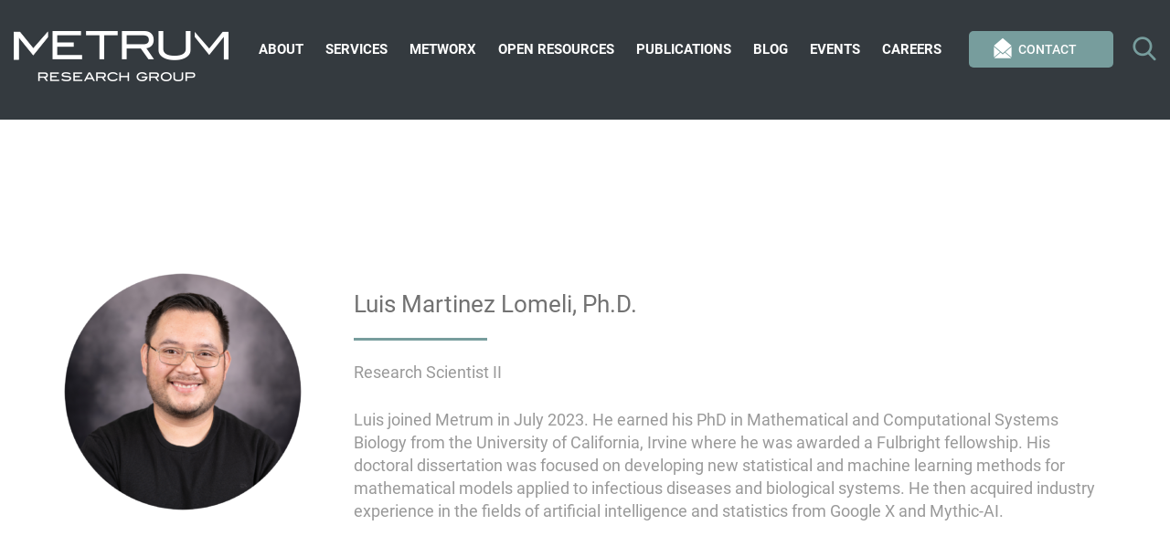

--- FILE ---
content_type: text/html; charset=UTF-8
request_url: https://www.metrumrg.com/team_member/luis-martinez-lomeli-ph-d/
body_size: 11151
content:
<!DOCTYPE html>
<html lang="en-US">
<head>
<!-- Global site tag (gtag.js) - Google Analytics -->
<script async src="https://www.googletagmanager.com/gtag/js?id=UA-41785886-1"></script>
<script>
  window.dataLayer = window.dataLayer || [];
  function gtag(){dataLayer.push(arguments);}
  gtag('js', new Date());

  gtag('config', 'UA-41785886-1');
</script>
<meta charset="UTF-8">
<meta name="viewport" content="width=device-width, initial-scale=1, maximum-scale=1">
<link rel="shortcut icon" href="https://www.metrumrg.com/wp-content/themes/metrum/favicon.ico" />
<script
				type="text/javascript"
				src="https://app.termly.io/resource-blocker/fffe7d29-b1c7-480a-811f-7708bde9767e?autoBlock=on">
			</script><meta name='robots' content='index, follow, max-image-preview:large, max-snippet:-1, max-video-preview:-1' />

	<!-- This site is optimized with the Yoast SEO plugin v23.5 - https://yoast.com/wordpress/plugins/seo/ -->
	<title>Luis Martinez Lomeli, Ph.D. - Metrum Research Group</title>
	<link rel="canonical" href="https://metrumrg.com/team_member/luis-martinez-lomeli-ph-d/" />
	<meta property="og:locale" content="en_US" />
	<meta property="og:type" content="article" />
	<meta property="og:title" content="Luis Martinez Lomeli, Ph.D. - Metrum Research Group" />
	<meta property="og:description" content="Luis joined Metrum in July 2023. He earned his PhD in Mathematical and Computational Systems Biology from the University of California, Irvine where he was awarded a Fulbright fellowship. His doctoral dissertation was focused on developing new statistical and machine learning methods for mathematical models applied to infectious diseases and biological systems. He then acquired [&hellip;]" />
	<meta property="og:url" content="https://metrumrg.com/team_member/luis-martinez-lomeli-ph-d/" />
	<meta property="og:site_name" content="Metrum Research Group" />
	<meta property="article:modified_time" content="2025-02-04T16:09:53+00:00" />
	<meta property="og:image" content="https://metrumrg.com/wp-content/uploads/2024/08/LuisMartinez-3.png" />
	<meta property="og:image:width" content="1200" />
	<meta property="og:image:height" content="1200" />
	<meta property="og:image:type" content="image/png" />
	<meta name="twitter:card" content="summary_large_image" />
	<meta name="twitter:label1" content="Est. reading time" />
	<meta name="twitter:data1" content="1 minute" />
	<script type="application/ld+json" class="yoast-schema-graph">{"@context":"https://schema.org","@graph":[{"@type":"WebPage","@id":"https://metrumrg.com/team_member/luis-martinez-lomeli-ph-d/","url":"https://metrumrg.com/team_member/luis-martinez-lomeli-ph-d/","name":"Luis Martinez Lomeli, Ph.D. - Metrum Research Group","isPartOf":{"@id":"https://metrumrg.com/#website"},"primaryImageOfPage":{"@id":"https://metrumrg.com/team_member/luis-martinez-lomeli-ph-d/#primaryimage"},"image":{"@id":"https://metrumrg.com/team_member/luis-martinez-lomeli-ph-d/#primaryimage"},"thumbnailUrl":"https://www.metrumrg.com/wp-content/uploads/2024/08/LuisMartinez-3.png","datePublished":"2023-08-03T17:57:13+00:00","dateModified":"2025-02-04T16:09:53+00:00","breadcrumb":{"@id":"https://metrumrg.com/team_member/luis-martinez-lomeli-ph-d/#breadcrumb"},"inLanguage":"en-US","potentialAction":[{"@type":"ReadAction","target":["https://metrumrg.com/team_member/luis-martinez-lomeli-ph-d/"]}]},{"@type":"ImageObject","inLanguage":"en-US","@id":"https://metrumrg.com/team_member/luis-martinez-lomeli-ph-d/#primaryimage","url":"https://www.metrumrg.com/wp-content/uploads/2024/08/LuisMartinez-3.png","contentUrl":"https://www.metrumrg.com/wp-content/uploads/2024/08/LuisMartinez-3.png","width":1200,"height":1200},{"@type":"BreadcrumbList","@id":"https://metrumrg.com/team_member/luis-martinez-lomeli-ph-d/#breadcrumb","itemListElement":[{"@type":"ListItem","position":1,"name":"Home","item":"https://www.metrumrg.com/"},{"@type":"ListItem","position":2,"name":"Luis Martinez Lomeli, Ph.D."}]},{"@type":"WebSite","@id":"https://metrumrg.com/#website","url":"https://metrumrg.com/","name":"Metrum Research Group","description":"Global Leader in Biomedical Modeling and Simulation","potentialAction":[{"@type":"SearchAction","target":{"@type":"EntryPoint","urlTemplate":"https://metrumrg.com/?s={search_term_string}"},"query-input":{"@type":"PropertyValueSpecification","valueRequired":true,"valueName":"search_term_string"}}],"inLanguage":"en-US"}]}</script>
	<!-- / Yoast SEO plugin. -->


<link rel="alternate" type="application/rss+xml" title="Metrum Research Group &raquo; Feed" href="https://www.metrumrg.com/feed/" />
<link rel="alternate" type="application/rss+xml" title="Metrum Research Group &raquo; Comments Feed" href="https://www.metrumrg.com/comments/feed/" />
<link rel="alternate" type="text/calendar" title="Metrum Research Group &raquo; iCal Feed" href="https://www.metrumrg.com/events/?ical=1" />
		<!-- This site uses the Google Analytics by MonsterInsights plugin v9.1.1 - Using Analytics tracking - https://www.monsterinsights.com/ -->
							<script src="//www.googletagmanager.com/gtag/js?id=G-21HZCP1N0R"  data-cfasync="false" data-wpfc-render="false" type="text/javascript" async></script>
			<script data-cfasync="false" data-wpfc-render="false" type="text/javascript">
				var mi_version = '9.1.1';
				var mi_track_user = true;
				var mi_no_track_reason = '';
								var MonsterInsightsDefaultLocations = {"page_location":"https:\/\/www.metrumrg.com\/team_member\/luis-martinez-lomeli-ph-d\/"};
				if ( typeof MonsterInsightsPrivacyGuardFilter === 'function' ) {
					var MonsterInsightsLocations = (typeof MonsterInsightsExcludeQuery === 'object') ? MonsterInsightsPrivacyGuardFilter( MonsterInsightsExcludeQuery ) : MonsterInsightsPrivacyGuardFilter( MonsterInsightsDefaultLocations );
				} else {
					var MonsterInsightsLocations = (typeof MonsterInsightsExcludeQuery === 'object') ? MonsterInsightsExcludeQuery : MonsterInsightsDefaultLocations;
				}

								var disableStrs = [
										'ga-disable-G-21HZCP1N0R',
									];

				/* Function to detect opted out users */
				function __gtagTrackerIsOptedOut() {
					for (var index = 0; index < disableStrs.length; index++) {
						if (document.cookie.indexOf(disableStrs[index] + '=true') > -1) {
							return true;
						}
					}

					return false;
				}

				/* Disable tracking if the opt-out cookie exists. */
				if (__gtagTrackerIsOptedOut()) {
					for (var index = 0; index < disableStrs.length; index++) {
						window[disableStrs[index]] = true;
					}
				}

				/* Opt-out function */
				function __gtagTrackerOptout() {
					for (var index = 0; index < disableStrs.length; index++) {
						document.cookie = disableStrs[index] + '=true; expires=Thu, 31 Dec 2099 23:59:59 UTC; path=/';
						window[disableStrs[index]] = true;
					}
				}

				if ('undefined' === typeof gaOptout) {
					function gaOptout() {
						__gtagTrackerOptout();
					}
				}
								window.dataLayer = window.dataLayer || [];

				window.MonsterInsightsDualTracker = {
					helpers: {},
					trackers: {},
				};
				if (mi_track_user) {
					function __gtagDataLayer() {
						dataLayer.push(arguments);
					}

					function __gtagTracker(type, name, parameters) {
						if (!parameters) {
							parameters = {};
						}

						if (parameters.send_to) {
							__gtagDataLayer.apply(null, arguments);
							return;
						}

						if (type === 'event') {
														parameters.send_to = monsterinsights_frontend.v4_id;
							var hookName = name;
							if (typeof parameters['event_category'] !== 'undefined') {
								hookName = parameters['event_category'] + ':' + name;
							}

							if (typeof MonsterInsightsDualTracker.trackers[hookName] !== 'undefined') {
								MonsterInsightsDualTracker.trackers[hookName](parameters);
							} else {
								__gtagDataLayer('event', name, parameters);
							}
							
						} else {
							__gtagDataLayer.apply(null, arguments);
						}
					}

					__gtagTracker('js', new Date());
					__gtagTracker('set', {
						'developer_id.dZGIzZG': true,
											});
					if ( MonsterInsightsLocations.page_location ) {
						__gtagTracker('set', MonsterInsightsLocations);
					}
										__gtagTracker('config', 'G-21HZCP1N0R', {"forceSSL":"true","link_attribution":"true"} );
															window.gtag = __gtagTracker;										(function () {
						/* https://developers.google.com/analytics/devguides/collection/analyticsjs/ */
						/* ga and __gaTracker compatibility shim. */
						var noopfn = function () {
							return null;
						};
						var newtracker = function () {
							return new Tracker();
						};
						var Tracker = function () {
							return null;
						};
						var p = Tracker.prototype;
						p.get = noopfn;
						p.set = noopfn;
						p.send = function () {
							var args = Array.prototype.slice.call(arguments);
							args.unshift('send');
							__gaTracker.apply(null, args);
						};
						var __gaTracker = function () {
							var len = arguments.length;
							if (len === 0) {
								return;
							}
							var f = arguments[len - 1];
							if (typeof f !== 'object' || f === null || typeof f.hitCallback !== 'function') {
								if ('send' === arguments[0]) {
									var hitConverted, hitObject = false, action;
									if ('event' === arguments[1]) {
										if ('undefined' !== typeof arguments[3]) {
											hitObject = {
												'eventAction': arguments[3],
												'eventCategory': arguments[2],
												'eventLabel': arguments[4],
												'value': arguments[5] ? arguments[5] : 1,
											}
										}
									}
									if ('pageview' === arguments[1]) {
										if ('undefined' !== typeof arguments[2]) {
											hitObject = {
												'eventAction': 'page_view',
												'page_path': arguments[2],
											}
										}
									}
									if (typeof arguments[2] === 'object') {
										hitObject = arguments[2];
									}
									if (typeof arguments[5] === 'object') {
										Object.assign(hitObject, arguments[5]);
									}
									if ('undefined' !== typeof arguments[1].hitType) {
										hitObject = arguments[1];
										if ('pageview' === hitObject.hitType) {
											hitObject.eventAction = 'page_view';
										}
									}
									if (hitObject) {
										action = 'timing' === arguments[1].hitType ? 'timing_complete' : hitObject.eventAction;
										hitConverted = mapArgs(hitObject);
										__gtagTracker('event', action, hitConverted);
									}
								}
								return;
							}

							function mapArgs(args) {
								var arg, hit = {};
								var gaMap = {
									'eventCategory': 'event_category',
									'eventAction': 'event_action',
									'eventLabel': 'event_label',
									'eventValue': 'event_value',
									'nonInteraction': 'non_interaction',
									'timingCategory': 'event_category',
									'timingVar': 'name',
									'timingValue': 'value',
									'timingLabel': 'event_label',
									'page': 'page_path',
									'location': 'page_location',
									'title': 'page_title',
									'referrer' : 'page_referrer',
								};
								for (arg in args) {
																		if (!(!args.hasOwnProperty(arg) || !gaMap.hasOwnProperty(arg))) {
										hit[gaMap[arg]] = args[arg];
									} else {
										hit[arg] = args[arg];
									}
								}
								return hit;
							}

							try {
								f.hitCallback();
							} catch (ex) {
							}
						};
						__gaTracker.create = newtracker;
						__gaTracker.getByName = newtracker;
						__gaTracker.getAll = function () {
							return [];
						};
						__gaTracker.remove = noopfn;
						__gaTracker.loaded = true;
						window['__gaTracker'] = __gaTracker;
					})();
									} else {
										console.log("");
					(function () {
						function __gtagTracker() {
							return null;
						}

						window['__gtagTracker'] = __gtagTracker;
						window['gtag'] = __gtagTracker;
					})();
									}
			</script>
				<!-- / Google Analytics by MonsterInsights -->
		<script type="text/javascript">
/* <![CDATA[ */
window._wpemojiSettings = {"baseUrl":"https:\/\/s.w.org\/images\/core\/emoji\/15.0.3\/72x72\/","ext":".png","svgUrl":"https:\/\/s.w.org\/images\/core\/emoji\/15.0.3\/svg\/","svgExt":".svg","source":{"concatemoji":"https:\/\/www.metrumrg.com\/wp-includes\/js\/wp-emoji-release.min.js?ver=6.6.2"}};
/*! This file is auto-generated */
!function(i,n){var o,s,e;function c(e){try{var t={supportTests:e,timestamp:(new Date).valueOf()};sessionStorage.setItem(o,JSON.stringify(t))}catch(e){}}function p(e,t,n){e.clearRect(0,0,e.canvas.width,e.canvas.height),e.fillText(t,0,0);var t=new Uint32Array(e.getImageData(0,0,e.canvas.width,e.canvas.height).data),r=(e.clearRect(0,0,e.canvas.width,e.canvas.height),e.fillText(n,0,0),new Uint32Array(e.getImageData(0,0,e.canvas.width,e.canvas.height).data));return t.every(function(e,t){return e===r[t]})}function u(e,t,n){switch(t){case"flag":return n(e,"\ud83c\udff3\ufe0f\u200d\u26a7\ufe0f","\ud83c\udff3\ufe0f\u200b\u26a7\ufe0f")?!1:!n(e,"\ud83c\uddfa\ud83c\uddf3","\ud83c\uddfa\u200b\ud83c\uddf3")&&!n(e,"\ud83c\udff4\udb40\udc67\udb40\udc62\udb40\udc65\udb40\udc6e\udb40\udc67\udb40\udc7f","\ud83c\udff4\u200b\udb40\udc67\u200b\udb40\udc62\u200b\udb40\udc65\u200b\udb40\udc6e\u200b\udb40\udc67\u200b\udb40\udc7f");case"emoji":return!n(e,"\ud83d\udc26\u200d\u2b1b","\ud83d\udc26\u200b\u2b1b")}return!1}function f(e,t,n){var r="undefined"!=typeof WorkerGlobalScope&&self instanceof WorkerGlobalScope?new OffscreenCanvas(300,150):i.createElement("canvas"),a=r.getContext("2d",{willReadFrequently:!0}),o=(a.textBaseline="top",a.font="600 32px Arial",{});return e.forEach(function(e){o[e]=t(a,e,n)}),o}function t(e){var t=i.createElement("script");t.src=e,t.defer=!0,i.head.appendChild(t)}"undefined"!=typeof Promise&&(o="wpEmojiSettingsSupports",s=["flag","emoji"],n.supports={everything:!0,everythingExceptFlag:!0},e=new Promise(function(e){i.addEventListener("DOMContentLoaded",e,{once:!0})}),new Promise(function(t){var n=function(){try{var e=JSON.parse(sessionStorage.getItem(o));if("object"==typeof e&&"number"==typeof e.timestamp&&(new Date).valueOf()<e.timestamp+604800&&"object"==typeof e.supportTests)return e.supportTests}catch(e){}return null}();if(!n){if("undefined"!=typeof Worker&&"undefined"!=typeof OffscreenCanvas&&"undefined"!=typeof URL&&URL.createObjectURL&&"undefined"!=typeof Blob)try{var e="postMessage("+f.toString()+"("+[JSON.stringify(s),u.toString(),p.toString()].join(",")+"));",r=new Blob([e],{type:"text/javascript"}),a=new Worker(URL.createObjectURL(r),{name:"wpTestEmojiSupports"});return void(a.onmessage=function(e){c(n=e.data),a.terminate(),t(n)})}catch(e){}c(n=f(s,u,p))}t(n)}).then(function(e){for(var t in e)n.supports[t]=e[t],n.supports.everything=n.supports.everything&&n.supports[t],"flag"!==t&&(n.supports.everythingExceptFlag=n.supports.everythingExceptFlag&&n.supports[t]);n.supports.everythingExceptFlag=n.supports.everythingExceptFlag&&!n.supports.flag,n.DOMReady=!1,n.readyCallback=function(){n.DOMReady=!0}}).then(function(){return e}).then(function(){var e;n.supports.everything||(n.readyCallback(),(e=n.source||{}).concatemoji?t(e.concatemoji):e.wpemoji&&e.twemoji&&(t(e.twemoji),t(e.wpemoji)))}))}((window,document),window._wpemojiSettings);
/* ]]> */
</script>
<link rel='stylesheet' id='tribe-tooltip-css' href='https://www.metrumrg.com/wp-content/plugins/the-events-calendar/common/src/resources/css/tooltip.min.css?ver=4.9.11' type='text/css' media='all' />
<style id='wp-emoji-styles-inline-css' type='text/css'>

	img.wp-smiley, img.emoji {
		display: inline !important;
		border: none !important;
		box-shadow: none !important;
		height: 1em !important;
		width: 1em !important;
		margin: 0 0.07em !important;
		vertical-align: -0.1em !important;
		background: none !important;
		padding: 0 !important;
	}
</style>
<link rel='stylesheet' id='wp-block-library-css' href='https://www.metrumrg.com/wp-includes/css/dist/block-library/style.min.css?ver=6.6.2' type='text/css' media='all' />
<style id='classic-theme-styles-inline-css' type='text/css'>
/*! This file is auto-generated */
.wp-block-button__link{color:#fff;background-color:#32373c;border-radius:9999px;box-shadow:none;text-decoration:none;padding:calc(.667em + 2px) calc(1.333em + 2px);font-size:1.125em}.wp-block-file__button{background:#32373c;color:#fff;text-decoration:none}
</style>
<style id='global-styles-inline-css' type='text/css'>
:root{--wp--preset--aspect-ratio--square: 1;--wp--preset--aspect-ratio--4-3: 4/3;--wp--preset--aspect-ratio--3-4: 3/4;--wp--preset--aspect-ratio--3-2: 3/2;--wp--preset--aspect-ratio--2-3: 2/3;--wp--preset--aspect-ratio--16-9: 16/9;--wp--preset--aspect-ratio--9-16: 9/16;--wp--preset--color--black: #000000;--wp--preset--color--cyan-bluish-gray: #abb8c3;--wp--preset--color--white: #ffffff;--wp--preset--color--pale-pink: #f78da7;--wp--preset--color--vivid-red: #cf2e2e;--wp--preset--color--luminous-vivid-orange: #ff6900;--wp--preset--color--luminous-vivid-amber: #fcb900;--wp--preset--color--light-green-cyan: #7bdcb5;--wp--preset--color--vivid-green-cyan: #00d084;--wp--preset--color--pale-cyan-blue: #8ed1fc;--wp--preset--color--vivid-cyan-blue: #0693e3;--wp--preset--color--vivid-purple: #9b51e0;--wp--preset--gradient--vivid-cyan-blue-to-vivid-purple: linear-gradient(135deg,rgba(6,147,227,1) 0%,rgb(155,81,224) 100%);--wp--preset--gradient--light-green-cyan-to-vivid-green-cyan: linear-gradient(135deg,rgb(122,220,180) 0%,rgb(0,208,130) 100%);--wp--preset--gradient--luminous-vivid-amber-to-luminous-vivid-orange: linear-gradient(135deg,rgba(252,185,0,1) 0%,rgba(255,105,0,1) 100%);--wp--preset--gradient--luminous-vivid-orange-to-vivid-red: linear-gradient(135deg,rgba(255,105,0,1) 0%,rgb(207,46,46) 100%);--wp--preset--gradient--very-light-gray-to-cyan-bluish-gray: linear-gradient(135deg,rgb(238,238,238) 0%,rgb(169,184,195) 100%);--wp--preset--gradient--cool-to-warm-spectrum: linear-gradient(135deg,rgb(74,234,220) 0%,rgb(151,120,209) 20%,rgb(207,42,186) 40%,rgb(238,44,130) 60%,rgb(251,105,98) 80%,rgb(254,248,76) 100%);--wp--preset--gradient--blush-light-purple: linear-gradient(135deg,rgb(255,206,236) 0%,rgb(152,150,240) 100%);--wp--preset--gradient--blush-bordeaux: linear-gradient(135deg,rgb(254,205,165) 0%,rgb(254,45,45) 50%,rgb(107,0,62) 100%);--wp--preset--gradient--luminous-dusk: linear-gradient(135deg,rgb(255,203,112) 0%,rgb(199,81,192) 50%,rgb(65,88,208) 100%);--wp--preset--gradient--pale-ocean: linear-gradient(135deg,rgb(255,245,203) 0%,rgb(182,227,212) 50%,rgb(51,167,181) 100%);--wp--preset--gradient--electric-grass: linear-gradient(135deg,rgb(202,248,128) 0%,rgb(113,206,126) 100%);--wp--preset--gradient--midnight: linear-gradient(135deg,rgb(2,3,129) 0%,rgb(40,116,252) 100%);--wp--preset--font-size--small: 13px;--wp--preset--font-size--medium: 20px;--wp--preset--font-size--large: 36px;--wp--preset--font-size--x-large: 42px;--wp--preset--spacing--20: 0.44rem;--wp--preset--spacing--30: 0.67rem;--wp--preset--spacing--40: 1rem;--wp--preset--spacing--50: 1.5rem;--wp--preset--spacing--60: 2.25rem;--wp--preset--spacing--70: 3.38rem;--wp--preset--spacing--80: 5.06rem;--wp--preset--shadow--natural: 6px 6px 9px rgba(0, 0, 0, 0.2);--wp--preset--shadow--deep: 12px 12px 50px rgba(0, 0, 0, 0.4);--wp--preset--shadow--sharp: 6px 6px 0px rgba(0, 0, 0, 0.2);--wp--preset--shadow--outlined: 6px 6px 0px -3px rgba(255, 255, 255, 1), 6px 6px rgba(0, 0, 0, 1);--wp--preset--shadow--crisp: 6px 6px 0px rgba(0, 0, 0, 1);}:where(.is-layout-flex){gap: 0.5em;}:where(.is-layout-grid){gap: 0.5em;}body .is-layout-flex{display: flex;}.is-layout-flex{flex-wrap: wrap;align-items: center;}.is-layout-flex > :is(*, div){margin: 0;}body .is-layout-grid{display: grid;}.is-layout-grid > :is(*, div){margin: 0;}:where(.wp-block-columns.is-layout-flex){gap: 2em;}:where(.wp-block-columns.is-layout-grid){gap: 2em;}:where(.wp-block-post-template.is-layout-flex){gap: 1.25em;}:where(.wp-block-post-template.is-layout-grid){gap: 1.25em;}.has-black-color{color: var(--wp--preset--color--black) !important;}.has-cyan-bluish-gray-color{color: var(--wp--preset--color--cyan-bluish-gray) !important;}.has-white-color{color: var(--wp--preset--color--white) !important;}.has-pale-pink-color{color: var(--wp--preset--color--pale-pink) !important;}.has-vivid-red-color{color: var(--wp--preset--color--vivid-red) !important;}.has-luminous-vivid-orange-color{color: var(--wp--preset--color--luminous-vivid-orange) !important;}.has-luminous-vivid-amber-color{color: var(--wp--preset--color--luminous-vivid-amber) !important;}.has-light-green-cyan-color{color: var(--wp--preset--color--light-green-cyan) !important;}.has-vivid-green-cyan-color{color: var(--wp--preset--color--vivid-green-cyan) !important;}.has-pale-cyan-blue-color{color: var(--wp--preset--color--pale-cyan-blue) !important;}.has-vivid-cyan-blue-color{color: var(--wp--preset--color--vivid-cyan-blue) !important;}.has-vivid-purple-color{color: var(--wp--preset--color--vivid-purple) !important;}.has-black-background-color{background-color: var(--wp--preset--color--black) !important;}.has-cyan-bluish-gray-background-color{background-color: var(--wp--preset--color--cyan-bluish-gray) !important;}.has-white-background-color{background-color: var(--wp--preset--color--white) !important;}.has-pale-pink-background-color{background-color: var(--wp--preset--color--pale-pink) !important;}.has-vivid-red-background-color{background-color: var(--wp--preset--color--vivid-red) !important;}.has-luminous-vivid-orange-background-color{background-color: var(--wp--preset--color--luminous-vivid-orange) !important;}.has-luminous-vivid-amber-background-color{background-color: var(--wp--preset--color--luminous-vivid-amber) !important;}.has-light-green-cyan-background-color{background-color: var(--wp--preset--color--light-green-cyan) !important;}.has-vivid-green-cyan-background-color{background-color: var(--wp--preset--color--vivid-green-cyan) !important;}.has-pale-cyan-blue-background-color{background-color: var(--wp--preset--color--pale-cyan-blue) !important;}.has-vivid-cyan-blue-background-color{background-color: var(--wp--preset--color--vivid-cyan-blue) !important;}.has-vivid-purple-background-color{background-color: var(--wp--preset--color--vivid-purple) !important;}.has-black-border-color{border-color: var(--wp--preset--color--black) !important;}.has-cyan-bluish-gray-border-color{border-color: var(--wp--preset--color--cyan-bluish-gray) !important;}.has-white-border-color{border-color: var(--wp--preset--color--white) !important;}.has-pale-pink-border-color{border-color: var(--wp--preset--color--pale-pink) !important;}.has-vivid-red-border-color{border-color: var(--wp--preset--color--vivid-red) !important;}.has-luminous-vivid-orange-border-color{border-color: var(--wp--preset--color--luminous-vivid-orange) !important;}.has-luminous-vivid-amber-border-color{border-color: var(--wp--preset--color--luminous-vivid-amber) !important;}.has-light-green-cyan-border-color{border-color: var(--wp--preset--color--light-green-cyan) !important;}.has-vivid-green-cyan-border-color{border-color: var(--wp--preset--color--vivid-green-cyan) !important;}.has-pale-cyan-blue-border-color{border-color: var(--wp--preset--color--pale-cyan-blue) !important;}.has-vivid-cyan-blue-border-color{border-color: var(--wp--preset--color--vivid-cyan-blue) !important;}.has-vivid-purple-border-color{border-color: var(--wp--preset--color--vivid-purple) !important;}.has-vivid-cyan-blue-to-vivid-purple-gradient-background{background: var(--wp--preset--gradient--vivid-cyan-blue-to-vivid-purple) !important;}.has-light-green-cyan-to-vivid-green-cyan-gradient-background{background: var(--wp--preset--gradient--light-green-cyan-to-vivid-green-cyan) !important;}.has-luminous-vivid-amber-to-luminous-vivid-orange-gradient-background{background: var(--wp--preset--gradient--luminous-vivid-amber-to-luminous-vivid-orange) !important;}.has-luminous-vivid-orange-to-vivid-red-gradient-background{background: var(--wp--preset--gradient--luminous-vivid-orange-to-vivid-red) !important;}.has-very-light-gray-to-cyan-bluish-gray-gradient-background{background: var(--wp--preset--gradient--very-light-gray-to-cyan-bluish-gray) !important;}.has-cool-to-warm-spectrum-gradient-background{background: var(--wp--preset--gradient--cool-to-warm-spectrum) !important;}.has-blush-light-purple-gradient-background{background: var(--wp--preset--gradient--blush-light-purple) !important;}.has-blush-bordeaux-gradient-background{background: var(--wp--preset--gradient--blush-bordeaux) !important;}.has-luminous-dusk-gradient-background{background: var(--wp--preset--gradient--luminous-dusk) !important;}.has-pale-ocean-gradient-background{background: var(--wp--preset--gradient--pale-ocean) !important;}.has-electric-grass-gradient-background{background: var(--wp--preset--gradient--electric-grass) !important;}.has-midnight-gradient-background{background: var(--wp--preset--gradient--midnight) !important;}.has-small-font-size{font-size: var(--wp--preset--font-size--small) !important;}.has-medium-font-size{font-size: var(--wp--preset--font-size--medium) !important;}.has-large-font-size{font-size: var(--wp--preset--font-size--large) !important;}.has-x-large-font-size{font-size: var(--wp--preset--font-size--x-large) !important;}
:where(.wp-block-post-template.is-layout-flex){gap: 1.25em;}:where(.wp-block-post-template.is-layout-grid){gap: 1.25em;}
:where(.wp-block-columns.is-layout-flex){gap: 2em;}:where(.wp-block-columns.is-layout-grid){gap: 2em;}
:root :where(.wp-block-pullquote){font-size: 1.5em;line-height: 1.6;}
</style>
<link rel='stylesheet' id='metrum-style-css' href='https://www.metrumrg.com/wp-content/themes/metrum/style.css?ver=6.6.2' type='text/css' media='all' />
<link rel='stylesheet' id='metrum-global-styles-css' href='https://www.metrumrg.com/wp-content/themes/metrum/public/css/globals.css?ver=1.1' type='text/css' media='all' />
<script type="text/javascript" src="https://www.metrumrg.com/wp-content/plugins/google-analytics-for-wordpress/assets/js/frontend-gtag.min.js?ver=9.1.1" id="monsterinsights-frontend-script-js" async="async" data-wp-strategy="async"></script>
<script data-cfasync="false" data-wpfc-render="false" type="text/javascript" id='monsterinsights-frontend-script-js-extra'>/* <![CDATA[ */
var monsterinsights_frontend = {"js_events_tracking":"true","download_extensions":"doc,pdf,ppt,zip,xls,docx,pptx,xlsx","inbound_paths":"[{\"path\":\"\\\/go\\\/\",\"label\":\"affiliate\"},{\"path\":\"\\\/recommend\\\/\",\"label\":\"affiliate\"}]","home_url":"https:\/\/www.metrumrg.com","hash_tracking":"false","v4_id":"G-21HZCP1N0R"};/* ]]> */
</script>
<script type="text/javascript" src="https://www.metrumrg.com/wp-includes/js/jquery/jquery.min.js?ver=3.7.1" id="jquery-core-js"></script>
<script type="text/javascript" src="https://www.metrumrg.com/wp-includes/js/jquery/jquery-migrate.min.js?ver=3.4.1" id="jquery-migrate-js"></script>
<link rel="https://api.w.org/" href="https://www.metrumrg.com/wp-json/" /><link rel="EditURI" type="application/rsd+xml" title="RSD" href="https://www.metrumrg.com/xmlrpc.php?rsd" />
<meta name="generator" content="WordPress 6.6.2" />
<link rel='shortlink' href='https://www.metrumrg.com/?p=4166' />
<link rel="alternate" title="oEmbed (JSON)" type="application/json+oembed" href="https://www.metrumrg.com/wp-json/oembed/1.0/embed?url=https%3A%2F%2Fwww.metrumrg.com%2Fteam_member%2Fluis-martinez-lomeli-ph-d%2F" />
<link rel="alternate" title="oEmbed (XML)" type="text/xml+oembed" href="https://www.metrumrg.com/wp-json/oembed/1.0/embed?url=https%3A%2F%2Fwww.metrumrg.com%2Fteam_member%2Fluis-martinez-lomeli-ph-d%2F&#038;format=xml" />
<meta name="tec-api-version" content="v1"><meta name="tec-api-origin" content="https://www.metrumrg.com"><link rel="https://theeventscalendar.com/" href="https://www.metrumrg.com/wp-json/tribe/events/v1/" /><style type="text/css">.recentcomments a{display:inline !important;padding:0 !important;margin:0 !important;}</style><style type="text/css">.broken_link, a.broken_link {
	text-decoration: line-through;
}</style>		<style type="text/css" id="wp-custom-css">
			.page-template-open-science .col-sm-4 {
	width: 25%;
}		</style>
		</head>

<body class="team_member-template-default single single-team_member postid-4166 tribe-no-js tribe-bar-is-disabled" id="has-hero">

	<header id="header" role="banner" class="">

		<!-- BOOTSTRAP NAVBAR -->
		<nav class="navbar navbar-default">
		  <div class="container">

		    <!-- Brand and toggle get grouped for better mobile display -->
		    <div class="navbar-header">
		      <button type="button" class="navbar-toggle collapsed" data-toggle="collapse" data-target="#bs-example-navbar-collapse-1" aria-expanded="false">
		        <span class="sr-only">Toggle navigation</span>
		        <span class="icon-bar"></span>
		        <span class="icon-bar"></span>
		        <span class="icon-bar"></span>
		      </button>
		      					<p class="navbar-brand">
						<a href="https://www.metrumrg.com/" rel="home">
							<img class="hidden-xs" src="https://www.metrumrg.com/wp-content/themes/metrum/public/img/logo.png" alt="Metrum Research Group" />
							<img class="visible-xs-block" src="https://www.metrumrg.com/wp-content/themes/metrum/public/img/footer-logo.png" alt="Metrum Research Group" />
						</a>
					</p>
						    </div>

		    <!-- Collect the nav links, forms, and other content for toggling -->
		    <div class="collapse navbar-collapse" id="bs-example-navbar-collapse-1">
		      <!-- Desktop Utilities -->
		      <div class="navbar-right hidden-xs">
		      	<a href="https://info.metrumrg.com/contact" class="btn btn-primary envelope">
		      		Contact
		      	</a>
		        <a href="#search" class="search-toggle"><i class="fi flaticon-search"></i></a>
		      </div>
		      <!-- Main Nav -->
			  <div class="menu-main-nav-container"><ul id="menu-main-nav" class="menu"><li id="menu-item-27" class="menu-item menu-item-type-post_type menu-item-object-page menu-item-27"><a href="https://www.metrumrg.com/about/">About</a></li>
<li id="menu-item-26" class="menu-item menu-item-type-post_type menu-item-object-page menu-item-26"><a href="https://www.metrumrg.com/services/">Services</a></li>
<li id="menu-item-5184" class="menu-item menu-item-type-custom menu-item-object-custom menu-item-5184"><a href="https://info.metrumrg.com/metworx">Metworx</a></li>
<li id="menu-item-169" class="menu-item menu-item-type-post_type menu-item-object-page menu-item-169"><a href="https://www.metrumrg.com/open-resources/">Open Resources</a></li>
<li id="menu-item-23" class="menu-item menu-item-type-post_type menu-item-object-page menu-item-23"><a href="https://www.metrumrg.com/publications/">Publications</a></li>
<li id="menu-item-2269" class="menu-item menu-item-type-custom menu-item-object-custom menu-item-2269"><a href="https://news.metrumrg.com/blog">Blog</a></li>
<li id="menu-item-2268" class="menu-item menu-item-type-post_type_archive menu-item-object-tribe_events menu-item-2268"><a href="https://www.metrumrg.com/events/">Events</a></li>
<li id="menu-item-21" class="menu-item menu-item-type-post_type menu-item-object-page menu-item-21"><a href="https://www.metrumrg.com/careers/">Careers</a></li>
</ul></div>		      <!-- Mobile Search -->
		      <div class="visible-xs-block mobile-search">
		      	<form role="search" method="get" class="searchform group" action="https://www.metrumrg.com/">
	<label>Enter Search Item</label>
	<input type="search" class="form-control" 
	 value="" name="s"
	 title="Search for:" />
 	<button><i class="fi flaticon-search"></i></button>
</form>		      </div>
		    </div>

		  </div>
		</nav>

		<!-- Desktop Search -->
		<div class="desktop-search">
			<div class="container">
				<form role="search" method="get" class="searchform group" action="https://www.metrumrg.com/">
	<label>Enter Search Item</label>
	<input type="search" class="form-control" 
	 value="" name="s"
	 title="Search for:" />
 	<button><i class="fi flaticon-search"></i></button>
</form>			</div>
		</div>

	</header>

	<main id="main" role="main">

	<section class="intro-lg">
		<div class="container heading-blue-line">
			<div class="team-member detail">
				<div class="row">
					<div class="col-sm-3">
						<div class="image">
							<img width="260" height="260" src="https://www.metrumrg.com/wp-content/uploads/2024/08/LuisMartinez-3-260x260.png" class="attachment-bio size-bio wp-post-image" alt="" decoding="async" fetchpriority="high" srcset="https://www.metrumrg.com/wp-content/uploads/2024/08/LuisMartinez-3-260x260.png 260w, https://www.metrumrg.com/wp-content/uploads/2024/08/LuisMartinez-3-300x300.png 300w, https://www.metrumrg.com/wp-content/uploads/2024/08/LuisMartinez-3-1024x1024.png 1024w, https://www.metrumrg.com/wp-content/uploads/2024/08/LuisMartinez-3-150x150.png 150w, https://www.metrumrg.com/wp-content/uploads/2024/08/LuisMartinez-3-768x768.png 768w, https://www.metrumrg.com/wp-content/uploads/2024/08/LuisMartinez-3-529x529.png 529w, https://www.metrumrg.com/wp-content/uploads/2024/08/LuisMartinez-3-417x417.png 417w, https://www.metrumrg.com/wp-content/uploads/2024/08/LuisMartinez-3-821x821.png 821w, https://www.metrumrg.com/wp-content/uploads/2024/08/LuisMartinez-3-88x88.png 88w, https://www.metrumrg.com/wp-content/uploads/2024/08/LuisMartinez-3.png 1200w" sizes="(max-width: 260px) 100vw, 260px" />						</div>
					</div>
					<div class="col-sm-9">
						<div class="content">
							<h1>Luis Martinez Lomeli, Ph.D.</h1>
							<p>Research Scientist II</p>
							<p>Luis joined Metrum in July 2023. He earned his PhD in Mathematical and Computational Systems Biology from the University of California, Irvine where he was awarded a Fulbright fellowship. His doctoral dissertation was focused on developing new statistical and machine learning methods for mathematical models applied to infectious diseases and biological systems. He then acquired industry experience in the fields of artificial intelligence and statistics from Google X and Mythic-AI.</p>
						</div>
					</div>
				</div>
			</div>
				
					</div>
	</section>




	</main>

	<footer id="footer" role="contentinfo">
		<div class="container">
			<a href="#" class="footer-logo">
				<img src="https://www.metrumrg.com/wp-content/themes/metrum/public/img/footer-logo.png" alt="Metrum Research Group" />
			</a>
			<div class="footer-nav">
				<!-- Footer Nav -->
				<ul id="menu-footer-nav" class="menu"><li id="menu-item-1764" class="menu-item menu-item-type-post_type menu-item-object-page menu-item-privacy-policy menu-item-1764"><a rel="privacy-policy" href="https://www.metrumrg.com/privacy/">Privacy</a></li>
</ul>				&nbsp;2026 Metrum Research Group
			</div>
			<nav class="social">
				<a href="https://twitter.com/MetrumRG" target="_blank"><i class="fi flaticon-twitter-logo-silhouette"></i></a>
				<a href="https://www.linkedin.com/company/metrum-research-group/" target="_blank"><i class="fi flaticon-linkedin-logo"></i></a>
			</nav>
		</div>
	</footer>


		<script>
		( function ( body ) {
			'use strict';
			body.className = body.className.replace( /\btribe-no-js\b/, 'tribe-js' );
		} )( document.body );
		</script>
		
<!-- DO NOT COPY THIS SNIPPET! &mdash; HubSpot Identification Code -->
<script type="text/javascript">
(function(d,w) {
w._hsq = w._hsq || [];
w._hsq.push(["setContentType", "standard-page"]);
})(document, window);
</script>
<!-- End of HubSpot Identification Code &mdash; DO NOT COPY THIS SNIPPET! -->

<!-- Start of Async HubSpot Analytics Code for WordPress v1.2.1 -->
<script type="text/javascript" id="hs-script-loader" async defer src="//js.hs-scripts.com/2653481.js"></script>
<!-- End of Async HubSpot Analytics Code -->
<script> /* <![CDATA[ */var tribe_l10n_datatables = {"aria":{"sort_ascending":": activate to sort column ascending","sort_descending":": activate to sort column descending"},"length_menu":"Show _MENU_ entries","empty_table":"No data available in table","info":"Showing _START_ to _END_ of _TOTAL_ entries","info_empty":"Showing 0 to 0 of 0 entries","info_filtered":"(filtered from _MAX_ total entries)","zero_records":"No matching records found","search":"Search:","all_selected_text":"All items on this page were selected. ","select_all_link":"Select all pages","clear_selection":"Clear Selection.","pagination":{"all":"All","next":"Next","previous":"Previous"},"select":{"rows":{"0":"","_":": Selected %d rows","1":": Selected 1 row"}},"datepicker":{"dayNames":["Sunday","Monday","Tuesday","Wednesday","Thursday","Friday","Saturday"],"dayNamesShort":["Sun","Mon","Tue","Wed","Thu","Fri","Sat"],"dayNamesMin":["S","M","T","W","T","F","S"],"monthNames":["January","February","March","April","May","June","July","August","September","October","November","December"],"monthNamesShort":["January","February","March","April","May","June","July","August","September","October","November","December"],"monthNamesMin":["Jan","Feb","Mar","Apr","May","Jun","Jul","Aug","Sep","Oct","Nov","Dec"],"nextText":"Next","prevText":"Prev","currentText":"Today","closeText":"Done","today":"Today","clear":"Clear"}};var tribe_system_info = {"sysinfo_optin_nonce":"a6448eea8a","clipboard_btn_text":"Copy to clipboard","clipboard_copied_text":"System info copied","clipboard_fail_text":"Press \"Cmd + C\" to copy"};/* ]]> */ </script><script type="text/javascript" src="https://www.metrumrg.com/wp-content/themes/metrum/js/navigation.js?ver=20151215" id="metrum-navigation-js"></script>
<script type="text/javascript" src="https://www.metrumrg.com/wp-content/themes/metrum/js/skip-link-focus-fix.js?ver=20151215" id="metrum-skip-link-focus-fix-js"></script>
<script type="text/javascript" src="https://www.metrumrg.com/wp-content/themes/metrum/public/js/vendor.js?ver=1.1" id="metrum-vendor-scripts-js"></script>
<script type="text/javascript" src="https://www.metrumrg.com/wp-content/themes/metrum/public/js/scripts.js?ver=1.1" id="metrum-global-scripts-js"></script>

</body>
</html>


--- FILE ---
content_type: text/css
request_url: https://www.metrumrg.com/wp-content/themes/metrum/style.css?ver=6.6.2
body_size: -149
content:
/*
Theme Name: Metrum
Theme URI: 
Author: Bowst
Author URI: http://bowst.com
Description: A new theme and website redesign for Metrum.
Version: 1.0.0
License: 
License URI: 
Text Domain: metrum
Tags:

bowst-press is based on Underscores http://underscores.me/, (C) 2012-2016 Automattic, Inc.
Underscores is distributed under the terms of the GNU GPL v2 or later.
*/

--- FILE ---
content_type: text/javascript
request_url: https://www.metrumrg.com/wp-content/themes/metrum/public/js/scripts.js?ver=1.1
body_size: 518
content:
!function(e){e(document).ready(function(){function i(){var i=0;e(".publication").each(function(){var o=e(this);"all"!=a&&o.data("authors").indexOf(a)<0?(o.hide(),i++):"all"!=l&&o.data("year")!=l?(o.hide(),i++):o.show()}),i==e(".publication").length?e('<p id="no-results">No results found for your filter criteria.</p>').appendTo(e(".publications")):e("#no-results").remove()}function o(){var i=0;e(".course").each(function(){var o=e(this),a=o.data("categories").toString().split("-");"all"!=s&&a&&a.indexOf(s)<0?(o.hide(),i++):o.show()}),i==e(".course").length?e('<p id="no-results">No results found for your filter criteria.</p>').appendTo(e(".course")):e("#no-results").remove()}var a="all",l="all";e("#author-select").change(function(e){a=e.target.value,i()}),e("#year-select").change(function(e){l=e.target.value,i()});var s="all";e("#category-select").change(function(e){s=e.target.value,o()})})}(jQuery),jQuery(document).ready(function(e){e(".search-toggle").click(function(){e(".desktop-search").toggleClass("show")}),e(".accordion-item h3").click(function(){e(this).toggleClass("expanded").next(".content").slideToggle()}),e(".carousel-single").slick({infinite:!0,dots:!0,speed:400,adaptiveHeight:!0,arrows:!0,autoplay:!0,autoplaySpeed:3e3,fade:!0,cssEase:"linear"}),e(".carousel-multiple").slick({infinite:!0,dots:!0,speed:300,adaptiveHeight:!0,arrows:!0,slidesToShow:4,slidesToScroll:4,responsive:[{breakpoint:1024,settings:{slidesToShow:3,slidesToScroll:3,infinite:!0,dots:!0}},{breakpoint:767,settings:{slidesToShow:2,slidesToScroll:2}},{breakpoint:480,settings:{slidesToShow:1,slidesToScroll:1}}]}),e(".video-modal").magnificPopup({type:"iframe",gallery:{enabled:!0},iframe:{markup:'<div class="mfp-iframe-scaler"><div class="mfp-close"></div><iframe class="mfp-iframe" frameborder="0" allowfullscreen></iframe><div class="mfp-title">Some caption</div><div class="mfp-counter"></div></div>'}}),e(".inline-modal").magnificPopup({type:"inline",midClick:!0});var i=e("body"),o=e(window);o.scroll(function(){o.scrollTop()>e(".hero").height()-e("#header").height()?i.addClass("scrolled-header"):i.removeClass("scrolled-header")})});